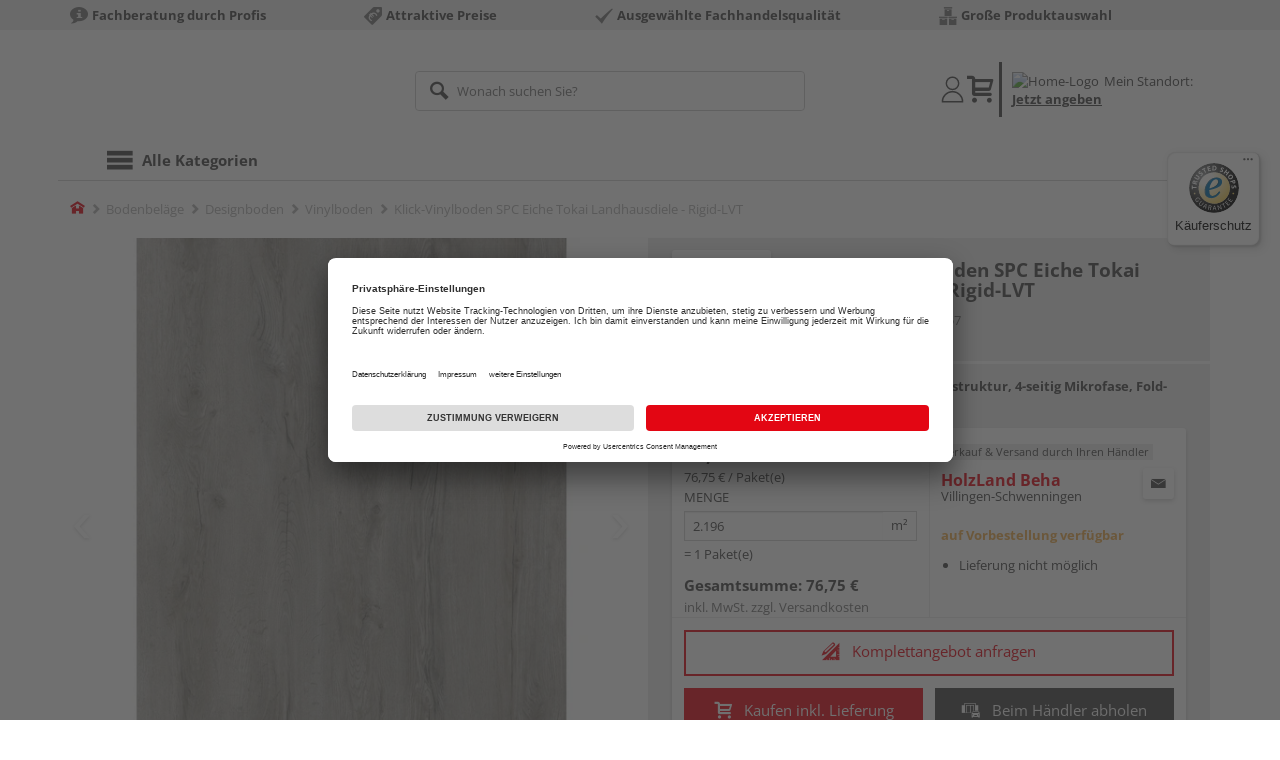

--- FILE ---
content_type: text/html;charset=UTF-8
request_url: https://shop.holzland-beha.de/p/klick-vinylboden-spc-eiche-tokai-landhausdiele-rigid-lvt/HL1496924/
body_size: 17229
content:
<!doctype html>
<html lang="de"
      class=""
       prefix="og: http://ogp.me/ns#">
<head>
  <script type="application/javascript">
  function hexToHSL(H) {
    // Convert hex to RGB first
    let r = 0, g = 0, b = 0;
    if (H.length === 4) {
      r = "0x" + H[1] + H[1];
      g = "0x" + H[2] + H[2];
      b = "0x" + H[3] + H[3];
    } else if (H.length === 7) {
      r = "0x" + H[1] + H[2];
      g = "0x" + H[3] + H[4];
      b = "0x" + H[5] + H[6];
    }
    // Then to HSL
    r /= 255;
    g /= 255;
    b /= 255;
    let cmin = Math.min(r, g, b),
        cmax = Math.max(r, g, b),
        delta = cmax - cmin,
        h = 0,
        s = 0,
        l = 0;

    if (delta === 0)
      h = 0;
    else if (cmax === r)
      h = ((g - b) / delta) % 6;
    else if (cmax === g)
      h = (b - r) / delta + 2;
    else
      h = (r - g) / delta + 4;

    h = Math.round(h * 60);

    if (h < 0)
      h += 360;

    l = (cmax + cmin) / 2;
    s = delta === 0 ? 0 : delta / (1 - Math.abs(2 * l - 1));
    s = +(s * 100).toFixed(1);
    l = +(l * 100).toFixed(1);

    return {
      h,
      s,
      l
    }
  }

  
  window.addEventListener('DOMContentLoaded', () => {
    document.querySelectorAll("[class*='merchant-secondary-color']").forEach(eleContainingSecondaryColor => {
      eleContainingSecondaryColor.classList.remove(
          "merchant-secondary-color",
          "merchant-secondary-color__background-color",
          "merchant-secondary-color__btn",
          "merchant-secondary-color__request-btn",
          "merchant-secondary-color__color",
          "merchant-secondary-color__border",
          "merchant-secondary-color__box-shadow",
          "merchant-secondary-color__header"
      );
    });
  });
  
  localStorage.setItem("merchantPrimaryColor", '');
  localStorage.setItem("merchantSecondaryColor", '');
</script><meta http-equiv="Content-type" content="text/html; charset=utf-8">
<meta name="viewport" content="width=device-width, initial-scale=1.0, maximum-scale=1.0, minimum-scale=1.0, user-scalable=0"/>
<meta name="theme-color" content="#fcfcfc">

<meta http-equiv="X-UA-Compatible" content="IE=edge,chrome=1">
<meta http-equiv="cleartype" content="on">
<meta name="csrf" content="769100e5-6d76-4d7c-bf67-847bee02d5af">
<meta name="csrf-header" content="X-CSRF-TOKEN">
<meta name="format-detection" content="telephone=no">
<meta name="description" content="Jetzt Klick-Vinylboden SPC Eiche Tokai Landhausdiele - Rigid-LVT 122 x 22,5 cm, 5,5 mm stark, Synchronprägestruktur, 4-seitig Mikrofase, Fold-Down kaufen und liefern lassen oder beim Händler abholen: große Auswahl, Top-Beratung, schnelle Lieferung.">
  <meta name="keywords" content="">
  <meta name="robots" content="nofollow, noindex">
  <link href="https://www.holzland.de/p/klick-vinylboden-spc-eiche-tokai-landhausdiele-rigid-lvt/HL1496924/" rel="canonical">
<meta property="og:title" content="Klick-Vinylboden SPC Eiche Tokai Landhausdiele - Rigid-LVT"/>
  <meta property="og:image" content="https://media.holzland.de/prd_product/image/79976_61914_HQ_Eiche_Tokai_01.jpg"/>
    <meta property="og:description" content="Jetzt Klick-Vinylboden SPC Eiche Tokai Landhausdiele - Rigid-LVT 122 x 22,5 cm, 5,5 mm stark, Synchronprägestruktur, 4-seitig Mikrofase, Fold-Down kaufen und liefern lassen oder beim Händler abholen: große Auswahl, Top-Beratung, schnelle Lieferung."/>
  <meta property="og:url" content="https://shop.holzland-beha.de/p/klick-vinylboden-spc-eiche-tokai-landhausdiele-rigid-lvt/HL1496924/?itemId=7001467657"/>
  <meta property="og:type" content="website"/>
<meta name="externalId" content="10147"/>

<title>Klick-Vinylboden SPC Eiche Tokai Landhausdiele - Rigid-LVT 122 x 22,5 cm, 5,5 mm stark, Synchronprägestruktur, 4-seitig Mikrofase, Fold-Down von HQ online kaufen | HolzLand</title>
  <link rel="preconnect" href="/7a83fe52410783aead5e28ee714f3575ff008ae9/assets/base/css/styles.css">
<link rel="preload" as="style" href="/7a83fe52410783aead5e28ee714f3575ff008ae9/assets/base/css/styles.css" type="text/css">
<link rel="stylesheet" href="/7a83fe52410783aead5e28ee714f3575ff008ae9/assets/base/css/styles.css" type="text/css">

<link rel="preconnect" href="/7a83fe52410783aead5e28ee714f3575ff008ae9/assets/base/css/vue-styles/vue-styles.css">
<link rel="preload" as="style" href="/7a83fe52410783aead5e28ee714f3575ff008ae9/assets/base/css/vue-styles/vue-styles.css" type="text/css">
<link rel="stylesheet" href="/7a83fe52410783aead5e28ee714f3575ff008ae9/assets/base/css/vue-styles/vue-styles.css" type="text/css">

<!-- <link rel="preconnect" href="/7a83fe52410783aead5e28ee714f3575ff008ae9/assets/base/css/vue-styles/vue-styles2.css">
<link rel="preload" as="style" href="/7a83fe52410783aead5e28ee714f3575ff008ae9/assets/base/css/vue-styles/vue-styles2.css" type="text/css">
<link rel="stylesheet" href="/7a83fe52410783aead5e28ee714f3575ff008ae9/assets/base/css/vue-styles/vue-styles2.css" type="text/css"> -->

<link rel="preconnect" href="/7a83fe52410783aead5e28ee714f3575ff008ae9/assets/base/fonts/novosales_iconsweb.woff">
<link rel="preload" as="font" href="/7a83fe52410783aead5e28ee714f3575ff008ae9/assets/base/fonts/novosales_iconsweb.woff" type="font/woff">
<!-- fallback. Merchant- nor Group-Favicon found or existing. Use Default-Favicon instead -->
        <link rel="shortcut icon" type="image/x-icon" href="/7a83fe52410783aead5e28ee714f3575ff008ae9/assets/base/images/favicon.ico?v=2">
        <link rel="icon" type="image/x-icon" href="/7a83fe52410783aead5e28ee714f3575ff008ae9/assets/base/images/favicon.ico?v=2">
      <!-- Get local Google-Fonts -->
<link rel='preload' href='/7a83fe52410783aead5e28ee714f3575ff008ae9/assets/base/fonts/google-fonts.css' as='style' type='text/css'>
<link rel='stylesheet' href='/7a83fe52410783aead5e28ee714f3575ff008ae9/assets/base/fonts/google-fonts.css' type='text/css'>

<link rel="preconnect" href="/7a83fe52410783aead5e28ee714f3575ff008ae9/assets/base/css/flatpickr.min.css" crossorigin>
<link rel="preload" as="style" href="/7a83fe52410783aead5e28ee714f3575ff008ae9/assets/base/css/flatpickr.min.css" type="text/css" crossorigin>
<link rel="stylesheet" href="/7a83fe52410783aead5e28ee714f3575ff008ae9/assets/base/css/flatpickr.min.css" type="text/css" crossorigin>
<script type="text/javascript">
    window.iShop = {
        config: {
            baseUrl: "https://shop.holzland-beha.de",
        }
    };
    sessionStorage.setItem('merchantUrlPrefix', '/');
</script>

<script>
    document.documentElement.className += ' js';

    if (typeof InstallTrigger !== 'undefined') {
        document.documentElement.className += ' firefox';
    }
</script>

<!--[if lte IE 10]>
<script type="text/javascript">
document.location.href = "/browser-error/";
</script>
<![endif]-->

<script type="text/javascript" charset="utf-8">
    _ishopevents_url = "/ishop-api/events/";
    _ishopevents = [];

    function teaser_click(link, event) {
        _ishopevents.push(event);
        return true;
    }

</script>

<script src="https://www.google.com/recaptcha/enterprise.js" async defer></script>

<script defer src="https://c.searchhub.io/FmTqU3TDV"></script>


<script>
      dataLayer = [];
      
      dataLayer.push({'haendlerId': '10147'});
      
      dataLayer.push({'haendlerName': 'Beha Holz- und Bauelemente GmbH & Co. KG'});
      
      dataLayer.push({'pageType': 'Artikeldetailseite'});
      
      dataLayer.push({'productCategory': 'Vinylboden'});
      
      dataLayer.push({'shopCountry': 'de'});
      dataLayer.push({'shopType': 'B2C-Händlershop'});
      
      dataLayer.push({'productId': 'HL1496924'});
      
      dataLayer.push({'productName': 'Vinylboden Rigid-LVT Breitdiele Eiche Tokai inkl. Trittschall 1220x225x5,5mm'});
      
      dataLayer.push({'itemId': '7001467657'});
      
      dataLayer.push({'availability': 'Lieferung in ca.  10-24 Werktagen (Mo.-Fr.)'});
      
      dataLayer.push({
        'ecommerce': {
          'detail': {
            'products': [{
              'name': 'Klick-Vinylboden SPC Eiche Tokai Landhausdiele - Rigid-LVT 122 x 22,5 cm, 5,5 mm stark, Synchronprägestruktur, 4-seitig Mikrofase, Fold-Down',
              'id': '7001467657',
              'price': '76.75',
              'brand': 'HQ',
              'category': 'Vinylboden'
            }]
          }
        }
      });
      </script>
  <!-- Google Tag Manager -->
  <script>(function (w, d, s, l, i) {
      w[l] = w[l] || [];
      w[l].push({
          'gtm.start':
              new Date().getTime(), event: 'gtm.js'
      });
      var f = d.getElementsByTagName(s)[0],
          j = d.createElement(s), dl = l != 'dataLayer' ? '&l=' + l : '';
      j.async = true;
      j.src =
          'https://www.googletagmanager.com/gtm.js?id=' + i + dl;
      f.parentNode.insertBefore(j, f);
  })(window, document, 'script', 'dataLayer', 'GTM-T5VLBQZ');</script>
  <!-- End Google Tag Manager -->
<link rel="preload" href="https://media.holzland.de/prd_product/image/HQ_Logo_Rot_RGB.png" as="image"/>
<link rel="preload" href="https://media.holzland.de/prd_product/image/79976_61914_HQ_Eiche_Tokai_01.jpg" as="image"/>
  </head>
<body class="default-layout page-detail-view">
<!-- Google Tag Manager (noscript) -->
  <noscript>
    <iframe src="https://www.googletagmanager.com/ns.html?id=GTM-T5VLBQZ"
            height="0" width="0" style="display:none;visibility:hidden"></iframe>
  </noscript>
  <!-- End Google Tag Manager (noscript) -->
<div class="modal fade" id="the-modal"></div>
<div id="page">
  <div class="sticky" id="page-sticky">
    <div class="usp hidden-xs hidden-sm">
    <div class="container">
      <ul>
        <li>
  <span class="nm-icon nm-icon-setup-consulting"></span>
  <strong>Fachberatung durch Profis</strong>
  </li>

<li>
  <span class="nm-icon nm-icon-attraktive-preise"></span>
  <strong>Attraktive Preise</strong>
  </li>

<li>
  <span class="nm-icon nm-icon-checkmark_02"></span>
  <strong>Ausgewählte Fachhandelsqualität</strong>
  </li>

<li>
  <span class="nm-icon nm-icon-grosse-produktauswahl"></span>
  <strong>Große Produktauswahl</strong>
  </li>

</ul>
    </div>
  </div>
<div class="container header__wrapper">
    <header-hlz base-url="https://shop.holzland-beha.de/"/>
</div>

<div class="nav-main-wrapper">
  <div class="container">
    <nav class="row">
      <div class="navigation-vue-wrapper">
        <navigation
                navigation-url="/navigation-main/"
                icon-title="Alle Kategorien"
                to-overview-prefix="Zur Übersicht "
                in-merchant-shop="true"
        ></navigation>
        <div class="navigation hidden">
          <ul>
  </ul></div>
      </div>
    </nav>
  </div>
</div>
<div class="hidden-md hidden-lg mobile-search">
  <div class="collapse collapse-wrapper"></div>
</div>

</div>
  <div class="breadcrumb-wrapper breadcrumb-container--sticky">
    <div class="container breadcrumb-container">
      <ol aria-label="Breadcrumb" class="breadcrumb" xmlns:v="http://rdf.data-vocabulary.org/#">
        <li class="home">
                <a
                        href="/"
                        class="eClick hidden-xs"
                        data-value="Breadcrumb"
                        data-action="Breadcrumb_klick"
                        rel="v:url"
                        property="v:title"
                ><span class="nm-icon nm-icon-home color-brand"></span><span class="sr-only">Home</span></a>
                <a
                        href="/vinylboden/"
                        class="eClick visible-xs-block"
                        data-value="Breadcrumb"
                        data-action="Breadcrumb_klick"
                        rel="v:url"
                        property="v:title"
                ><span class="nm-icon nm-icon-arrow-left visible-xs-block"></span></a>
              </li>
            <li>
                <a
                        href="/bodenbelaege/"
                        class="eClick"
                        data-value="Breadcrumb"
                        data-action="Breadcrumb_klick"
                        rel="v:url"
                        property="v:title"
                >Bodenbeläge</a>
              </li>
            <li>
                <a
                        href="/designboden/"
                        class="eClick"
                        data-value="Breadcrumb"
                        data-action="Breadcrumb_klick"
                        rel="v:url"
                        property="v:title"
                >Designboden</a>
              </li>
            <li>
                <a
                        href="/vinylboden/"
                        class="eClick"
                        data-value="Breadcrumb"
                        data-action="Breadcrumb_klick"
                        rel="v:url"
                        property="v:title"
                >Vinylboden</a>
              </li>
            <li class="active categoryPage">
                <span property="v:title">Klick-Vinylboden SPC Eiche Tokai Landhausdiele - Rigid-LVT</span>
                  </li>
            </ol>
      <div class="visible-xs visible-sm breadcrumb__filter" id="filter-list-btn-container">
        <button type="button" class="btn filter-btn breadcrumb--filter-list-btn" data-toggle="offcanvas" id="filter-list-btn">
          <i class="nm-icon nm-icon-sliders breadcrumb__icon"></i>
          <span id="active-filters-counter"></span>
        </button>
      </div>
    </div>
  </div>
<div class="js_main-content-wrapper distance-content">
    <div class="container">
      <div class="detail-view">
  <article class="prd-overview">
    <div class="prd-overview__panel prd-overview__header">
  <div class="prd-head">
    <a
                  href="https://shop.holzland-beha.de/search/?q=HQ&qc=&ms=true"
                  title="alle HQ-Produkte"
                  class="prd-head__logo"
          >
            <img
                    src="https://media.holzland.de/prd_product/image/HQ_Logo_Rot_RGB.png"
                    width="75"
                    height="75"
                    alt="HQ"
                    class="prd-head__image"
            /></a>
        <div class="prd-head__content">
      <h1 class="h3 headline" itemprop="name">
        HQ Klick-Vinylboden SPC Eiche Tokai Landhausdiele - Rigid-LVT</h1>
      <p class="article-number text--small color-gray-light">
        Artikelnummer:&nbsp;<span>7001467657</span>
      </p>
    </div>
  </div>
</div><div class="prd-overview__panel prd-viewer prd-overview__gallery">
  <div class="js_gallery-overlay-wrapper">
    <div class="image-viewer-wrapper">
      <div class="image-viewer swiper-container">
        <div class="swiper-wrapper">
          <div class="swiper-slide">
              <div class="img-wrapper">
                  <picture>
                  <source srcset="https://media.holzland.de/prd_product/image/79976_61914_HQ_Eiche_Tokai_01.webp" type="image/webp"/><img
                          onerror="this.onerror=null;this.src='/7a83fe52410783aead5e28ee714f3575ff008ae9/assets/base/../novosales/images/fallback/prd_product/fallback_image.png';"
                          data-zoom-image="https://media.holzland.de/zoom/image/79976_61914_HQ_Eiche_Tokai_01.jpg"
                    
                          src="https://media.holzland.de/prd_product/image/79976_61914_HQ_Eiche_Tokai_01.jpg"
                          data-origin-src="https://media.holzland.de/prd_product/image/79976_61914_HQ_Eiche_Tokai_01.jpg"
                          alt="Klick-Vinylboden SPC Eiche Tokai Landhausdiele - Rigid-LVT"
                          class="swiper-lazy"
                          
                          width="296"
                          height="296"
                  />
                </picture>
              </div>
                <div class="swiper-lazy-preloader"></div>
              <img
                      class="ratio"
                      src="/7a83fe52410783aead5e28ee714f3575ff008ae9/assets/base/images/transparent.gif"
                      alt=""
              />
              <div class="image-viewer__actions">
                <button class="btn btn-primary btn-zoom js_btn-zoom"
                        tabindex="-1">
                  <span class="zoom-in">
                    <span class="glyphicon glyphicon-zoom-in"></span>
                      vergrößern
                  </span>
                  <span class="zoom-out">
                    <span class="glyphicon glyphicon-zoom-out"></span>
                      verkleinern
                  </span>
                </button>
                </div>
            </div>
          </div>
        <div id="adsPrimarySwiperControlLeft"
             class="left carousel-control">
          <span class="nm-icon nm-icon-arrow-left"></span>
        </div>
        <div id="adsPrimarySwiperControlRight"
             class="right carousel-control">
          <span class="nm-icon nm-icon-arrow-right"></span>
        </div>
      </div>
      <div id="adsSecondarySwiperWrapper"
           class="image-viewer-thumbs swiper-container"
           tabindex="0">
          <div class="swiper-wrapper">
          <div class="swiper-slide swiper-slide-secondary active">
              <img
                      onerror="this.onerror=null;this.src='/7a83fe52410783aead5e28ee714f3575ff008ae9/assets/base/../novosales/images/fallback/prd_product/fallback_image.png';"
                      data-src="https://media.holzland.de/prd_thumb/image/79976_61914_HQ_Eiche_Tokai_01.jpg"
                      alt=""
                      class="swiper-lazy"
                      
                      width="94"
                      height="94"
              />
              <div class="swiper-lazy-preloader"></div>
            </div>
          </div>
        <div class="left carousel-control">
          <span class="nm-icon nm-icon-arrow-left"></span>
        </div>
        <div class="right carousel-control">
          <span class="nm-icon nm-icon-arrow-right"></span>
        </div>
      </div>
      </div>
  </div>
</div><section id="gallery-overlay" class="modal" tabindex="-1" role="presentation">
  <div class="modal-dialog container">
    <div class="modal-content">
      <div class="modal-header">
        <button type="button" class="close" data-dismiss="modal" aria-label="Close" tabindex="0">
          <span aria-hidden="true" class="nm-icon nm-icon-cross"></span>
        </button>
        <h4 class="modal-title">
          <span>HQ</span>
          Klick-Vinylboden SPC Eiche Tokai Landhausdiele - Rigid-LVT</h4>
      </div>
      <div class="modal-body"></div>
    </div>
  </div>
</section><div class="prd-overview__panel prd-overview__pricing">
  <div class="prd-content">
  <div id="defaultDimensions">
  <div class="prd-content__details">
  <p class="prd-details text--small">122 x 22,5 cm, 5,5 mm stark, Synchronprägestruktur, 4-seitig Mikrofase, Fold-Down</p>
  </div></div><div class="prd-add-panel">
  <div class="prd-add-panel__content">
    <div class="prd-costs">
  <form
          id="item-price-form"
          method="post"
          novalidate
          data-item-id="7001467657"
          data-product-id="HL1496924"
          data-category-id="488175009"
          data-zr="10147"
          data-packaging-unit="false"
          data-price-unit="true"
  >
    <div class="price-info">
      <div class="price-old">
      </div>

      <div class="price">
      <strong>34,95 €</strong>
          <span>&nbsp;</span>
          <span class="unit">/&nbsp;m²</span>
        </div>
      <div class="delivery-price-with-unit">
          76,75 €
          / Paket(e)</div>
      <div class="form-group">
        <label>Menge</label>
        <div class="input-group input-group-sm">
          <input
                  name="amount"
                  value="2.196"
                  class="form-control amount"
                  autocomplete="off"
                  type="number"
                  min="2.196"
                  step="2.196"
                  role="textbox"
                  aria-label="Menge"
                  data-track-id="addToBasketQuantity"
          />
          <div class="amount-unit input-group-addon">m²</div>
          </div>
      </div>
      <div class="delivery-explanation">= 1 Paket(e)</div>
      <div class="sum-wrapper">
        <div class="sum-price-wrapper">
          <strong>Gesamtsumme: </strong>
          <div class="sum-price">
            <div class="sum-without-graduation sum-without-graduation__js sum-without-graduation__hidden">
              statt <s><span class="sum-without-graduation-value__js"></span></s>
            </div>
            <strong><span class="sum">
                    76,75 €</span></strong>
          </div>
        </div>
        <span class="sum-info">inkl. MwSt. zzgl. <a href="/haendler-info/?tab=versand#tabs">Versandkosten</a></span>
  </div>
    </div>
  </form>
</div><div class="prd-merchant">
  <div class="prd-badge">
  <h2 class="font-normal no-marge content">Verkauf &amp; Versand durch Ihren Händler</h2>
</div><div class="prd-pickup__merchant">
  <div class="contact-c">
      <a
              class="contact"
              data-toggle="modal"
              data-target="#contact-form-overlay"
              data-merchant="10147"
              tabindex="0"
              onkeydown="window.clickOnEnter()"
      ><span class="nm-icon nm-icon-envelope"></span></a>
    </div>
  <h3 class="address">
    <a class="merchant-info-link name" href="/haendler-info/" data-id="10147">
      HolzLand Beha</a>
    <span class="city">Villingen-Schwenningen</span></h3>
</div><div class="prd-delivery">
  <div class="status-availability on-order">auf Vorbestellung verfügbar</div>
    <ul>
    <li class="availability-text">
              <span class="availability-text-inner">Lieferung nicht möglich</span>
            </li>
          </ul>
</div></div></div>
  <div class="prd-add-panel__footer">
  <a
        class="prd-planning-request btn btn-secondary btn-lg merchant-secondary-color__request-btn ga__CTALink"
        data-toggle="modal"
        data-target="#contact-form-overlay"
        data-merchant="10147"
        data-name="HolzLand Beha"
        data-planning-request="true"
        data-assembly-request="true"
        tabindex="0"
        onkeydown="window.clickOnEnter()"
>
  <span class="nm-icon nm-icon-planning-service"></span>
  Komplettangebot anfragen</a><button
            class="btn-buy btn btn-primary btn-lg js_add-to-cart merchant-secondary-color__btn "
            type="button"
            data-cart="delivery"
            data-added-label="HINZUGEFÜGT"
            data-base-url="/"
            tabindex="0"
            data-tracking='{
                    "trackingData": [
                      {
                        "event": "addToCart",
                        "ecommerce": {
                          "currencyCode": "EUR",
                          "add": {
                            "products": [
                              {
                                "name": "Klick-Vinylboden SPC Eiche Tokai Landhausdiele - Rigid-LVT 122 x 22,5 cm, 5,5 mm stark, Synchronprägestruktur, 4-seitig Mikrofase, Fold-Down",
                                "id": "7001467657",
                                "price": "76.75",
                                "brand": "HQ",
                                "category": "Vinylboden",
                                "quantity": 1
                              }
                            ]
                          }
                        }
                      },
                      {
                        "event": "ecomHaendler",
                        "haendlerId": "10147",
                        "ecom": {
                          "ecommerce": {
                            "currencyCode": "EUR",
                            "add" : {
                              "products": [
                                {
                                  "name": "Klick-Vinylboden SPC Eiche Tokai Landhausdiele - Rigid-LVT 122 x 22,5 cm, 5,5 mm stark, Synchronprägestruktur, 4-seitig Mikrofase, Fold-Down",
                                  "id": "7001467657",
                                  "price": "76.75",
                                  "brand": "HQ",
                                  "category": "Vinylboden",
                                  "quantity": 1
                                }
                              ]
                            }
                          }
                        }
                      }
                    ]
                  }'
            data-track-id="addToCartPDP"
            data-product-id="HL1496924"
    >
      <span class="nm-icon nm-icon-shopping-cart"></span>
      Kaufen inkl. Lieferung</button>
  <button
              class="btn btn-default btn-lg btn-block js_add-to-cart"
              type="button"
              data-cart="pickup"
              data-added-label="HINZUGEFÜGT"
              data-base-url="/"
              tabindex="0"
              data-track-id="addToCartPDP"
              data-product-id="HL1496924"
      >
        <span class="nm-icon nm-icon-car"></span>
        Beim Händler abholen</button>
    <div class="prd-service-mobile">
    <div class="merchant-service"
       tabindex="0"
       data-toggle="tooltip"
       data-container="body"
       data-placement="auto"
       data-original-title="<ul>
              <li>Anhänger-Verleih</li>
              <li>Feuchtemessgerät</li>
              <li>Aufmaßservice</li>
              <li>Einlagerungsservice</li>
              <li>Planungsservice</li>
              <li>Maschinen-Verleih</li>
              <li>Handwerker-Vermittlung</li>
              </ul>
           ">
    <span class="nm-icon nm-icon-setup-service"></span>
    Service-Leistungen
    </div>
</div>
</div></div><div class="prd-overview__footer">
  <div class="merchant-service"
       tabindex="0"
       data-toggle="tooltip"
       data-container="body"
       data-placement="auto"
       data-original-title="<ul>
              <li>Anhänger-Verleih</li>
              <li>Feuchtemessgerät</li>
              <li>Aufmaßservice</li>
              <li>Einlagerungsservice</li>
              <li>Planungsservice</li>
              <li>Maschinen-Verleih</li>
              <li>Handwerker-Vermittlung</li>
              </ul>
           ">
    <span class="nm-icon nm-icon-setup-service"></span>
    Service-Leistungen
    </div>
</div></div>
</div></article>
<section
        class="modal fade cutting-service-info-modal"
        id="cutting-service-info-modal"
        tabindex="-1"
        role="dialog"
        aria-labelledby="cutting-service-info-modal-title"
>
  <div class="modal-dialog modal-lg" role="document">
    <div class="modal-content">
      <div class="modal-header merchant-secondary-color__color merchant-secondary-color__background-color">
        <button type="button" class="close" data-dismiss="modal" aria-label="Close" tabindex="0">
          <span aria-hidden="true" class="nm-icon nm-icon-cross merchant-secondary-color__color"></span>
        </button>
        <div id="cutting-service-info-modal-title" class="modal-title h1">
          Bestellen Sie Ihren Artikel direkt im Zuschnitt</div>
      </div>
      <div class="modal-body">
        </div>
    </div>
  </div>
</section><section class="ads-anchors | margin-top-32px">
  <div id="open-ads-features"
         class="ads-anchors__element"
         data-target="link-target-prd-features"
    >
      <a
              href="#link-target-prd-features"
              class="ads-anchors__text"
              onkeydown="window.clickOnEnter()"
              onclick="window.focusNextAfter('#link-target-prd-features')"
      >Merkmale</a><span class="ads-anchors__icon | icon nm-icon nm-icon-arrow-down"></span>
    </div>
  <div class="ads-anchors__element | js--smooth-anchor" data-target="ads-room-planning">
      <a
              href="#ads-room-planning"
              class="ads-anchors__text"
              onkeydown="window.clickOnEnter()"
              onclick="window.focusNextAfter('#ads-room-planning')"
      >Raumplaner</a><span class="ads-anchors__icon | icon nm-icon nm-icon-arrow-down"></span>
    </div>
  <div class="ads-anchors__element | js--smooth-anchor" data-target="accessories" id="open-ads-accessories">
      <a
              href="#accessories-mark"
              class="ads-anchors__text"
              onkeydown="window.clickOnEnter()"
              onclick="window.focusNextAfter('#accessories-mark')"
      >Zubehör</a><span class="ads-anchors__icon | icon nm-icon nm-icon-arrow-down"></span>
    </div>
  </section><section
          id="link-target-prd-features"
          class="marge-bottom prd-features"
          style=""
  >
    <div id="ads_feature_tag_id">
      <div class="subhead">Merkmale</div>
      <dl class="prd-features__feature-list js-prd-features__feature-list  js--expand-features">
        <div class="prd-features__feature">
            <dt class="prd-features__feature-text">Herstellerinfo</dt>
            <dd class="prd-features__feature-text">
              HolzLand GmbH
                &nbsp
                <span
                        class="prd-features__feature-text__link ga__prd-features__feature-info-icon"
                        title=""
                        data-toggle="modal"
                        data-target="#feat-add-info-0"
                        data-item-feature-name ="Herstellerinfo"
                        data-item-feature-value ="HolzLand GmbH"
                        data-item-id="7001467657"
                        data-item-name="Klick-Vinylboden SPC Eiche Tokai Landhausdiele - Rigid-LVT"
                        tabindex="-1"
                        onkeydown="window.clickOnEnter()"
                >
                  <span class="nm-icon nm-icon-tip"></span>
                </span>
              </dd>
          </div>
          <div class="prd-features__feature">
            <dt class="prd-features__feature-text">Länge</dt>
            <dd class="prd-features__feature-text">
              1220 mm</dd>
          </div>
          <div class="prd-features__feature">
            <dt class="prd-features__feature-text">Klickverbindung</dt>
            <dd class="prd-features__feature-text">
              ja</dd>
          </div>
          <div class="prd-features__feature">
            <dt class="prd-features__feature-text">Breite</dt>
            <dd class="prd-features__feature-text">
              225 mm</dd>
          </div>
          <div class="prd-features__feature">
            <dt class="prd-features__feature-text">Oberflächenstruktur</dt>
            <dd class="prd-features__feature-text">
              Synchronprägestruktur</dd>
          </div>
          <div class="prd-features__feature">
            <dt class="prd-features__feature-text">Stärke</dt>
            <dd class="prd-features__feature-text">
              5.5 mm</dd>
          </div>
          <div class="prd-features__feature">
            <dt class="prd-features__feature-text">PVC frei</dt>
            <dd class="prd-features__feature-text">
              nein</dd>
          </div>
          <div class="prd-features__feature">
            <dt class="prd-features__feature-text">Trägermaterial</dt>
            <dd class="prd-features__feature-text">
              SPC (Solid Polymer Core)
                &nbsp
                <span
                        class="prd-features__feature-text__link ga__prd-features__feature-info-icon"
                        title=""
                        data-toggle="modal"
                        data-target="#feat-add-info-7"
                        data-item-feature-name ="Trägermaterial"
                        data-item-feature-value ="SPC (Solid Polymer Core)"
                        data-item-id="7001467657"
                        data-item-name="Klick-Vinylboden SPC Eiche Tokai Landhausdiele - Rigid-LVT"
                        tabindex="-1"
                        onkeydown="window.clickOnEnter()"
                >
                  <span class="nm-icon nm-icon-tip"></span>
                </span>
              </dd>
          </div>
          <div class="prd-features__feature">
            <dt class="prd-features__feature-text">Verlegesystem</dt>
            <dd class="prd-features__feature-text">
              Fold-Down</dd>
          </div>
          <div class="prd-features__feature">
            <dt class="prd-features__feature-text">Verlegesystem (Herstellerbezeichnung)</dt>
            <dd class="prd-features__feature-text">
              Vällinge G2 längsseitig, I4F Droplock kopfseitig</dd>
          </div>
          <div class="prd-features__feature">
            <dt class="prd-features__feature-text">Marke</dt>
            <dd class="prd-features__feature-text">
              HQ</dd>
          </div>
          <div class="prd-features__feature">
            <dt class="prd-features__feature-text">Dekorbezeichnung</dt>
            <dd class="prd-features__feature-text">
              Eiche Tokai</dd>
          </div>
          <div class="prd-features__feature">
            <dt class="prd-features__feature-text">Holzart / Dekor</dt>
            <dd class="prd-features__feature-text">
              Eiche
                &nbsp
                <span
                        class="prd-features__feature-text__link ga__prd-features__feature-info-icon"
                        title=""
                        data-toggle="modal"
                        data-target="#feat-add-info-12"
                        data-item-feature-name ="Holzart / Dekor"
                        data-item-feature-value ="Eiche"
                        data-item-id="7001467657"
                        data-item-name="Klick-Vinylboden SPC Eiche Tokai Landhausdiele - Rigid-LVT"
                        tabindex="-1"
                        onkeydown="window.clickOnEnter()"
                >
                  <span class="nm-icon nm-icon-tip"></span>
                </span>
              </dd>
          </div>
          <div class="prd-features__feature">
            <dt class="prd-features__feature-text">Aufbau</dt>
            <dd class="prd-features__feature-text">
              mehrschichtig
                &nbsp
                <span
                        class="prd-features__feature-text__link ga__prd-features__feature-info-icon"
                        title=""
                        data-toggle="modal"
                        data-target="#feat-add-info-13"
                        data-item-feature-name ="Aufbau"
                        data-item-feature-value ="mehrschichtig"
                        data-item-id="7001467657"
                        data-item-name="Klick-Vinylboden SPC Eiche Tokai Landhausdiele - Rigid-LVT"
                        tabindex="-1"
                        onkeydown="window.clickOnEnter()"
                >
                  <span class="nm-icon nm-icon-tip"></span>
                </span>
              </dd>
          </div>
          <div class="prd-features__feature">
            <dt class="prd-features__feature-text">Dielenoptik</dt>
            <dd class="prd-features__feature-text">
              Landhausdiele
                &nbsp
                <span
                        class="prd-features__feature-text__link ga__prd-features__feature-info-icon"
                        title=""
                        data-toggle="modal"
                        data-target="#feat-add-info-14"
                        data-item-feature-name ="Dielenoptik"
                        data-item-feature-value ="Landhausdiele"
                        data-item-id="7001467657"
                        data-item-name="Klick-Vinylboden SPC Eiche Tokai Landhausdiele - Rigid-LVT"
                        tabindex="-1"
                        onkeydown="window.clickOnEnter()"
                >
                  <span class="nm-icon nm-icon-tip"></span>
                </span>
              </dd>
          </div>
          <div class="prd-features__feature">
            <dt class="prd-features__feature-text">Sortierung</dt>
            <dd class="prd-features__feature-text">
              lebhaft
                &nbsp
                <span
                        class="prd-features__feature-text__link ga__prd-features__feature-info-icon"
                        title=""
                        data-toggle="modal"
                        data-target="#feat-add-info-15"
                        data-item-feature-name ="Sortierung"
                        data-item-feature-value ="lebhaft"
                        data-item-id="7001467657"
                        data-item-name="Klick-Vinylboden SPC Eiche Tokai Landhausdiele - Rigid-LVT"
                        tabindex="-1"
                        onkeydown="window.clickOnEnter()"
                >
                  <span class="nm-icon nm-icon-tip"></span>
                </span>
              </dd>
          </div>
          <div class="prd-features__feature">
            <dt class="prd-features__feature-text">Stärke Nutzschicht</dt>
            <dd class="prd-features__feature-text">
              0.55 mm</dd>
          </div>
          <div class="prd-features__feature">
            <dt class="prd-features__feature-text">Verlegeart</dt>
            <dd class="prd-features__feature-text">
              schwimmend
                &nbsp
                <span
                        class="prd-features__feature-text__link ga__prd-features__feature-info-icon"
                        title=""
                        data-toggle="modal"
                        data-target="#feat-add-info-17"
                        data-item-feature-name ="Verlegeart"
                        data-item-feature-value ="schwimmend"
                        data-item-id="7001467657"
                        data-item-name="Klick-Vinylboden SPC Eiche Tokai Landhausdiele - Rigid-LVT"
                        tabindex="-1"
                        onkeydown="window.clickOnEnter()"
                >
                  <span class="nm-icon nm-icon-tip"></span>
                </span>
              </dd>
          </div>
          <div class="prd-features__feature">
            <dt class="prd-features__feature-text">Kantenausbildung</dt>
            <dd class="prd-features__feature-text">
              Mikrofase
                &nbsp
                <span
                        class="prd-features__feature-text__link ga__prd-features__feature-info-icon"
                        title=""
                        data-toggle="modal"
                        data-target="#feat-add-info-18"
                        data-item-feature-name ="Kantenausbildung"
                        data-item-feature-value ="Mikrofase"
                        data-item-id="7001467657"
                        data-item-name="Klick-Vinylboden SPC Eiche Tokai Landhausdiele - Rigid-LVT"
                        tabindex="-1"
                        onkeydown="window.clickOnEnter()"
                >
                  <span class="nm-icon nm-icon-tip"></span>
                </span>
              </dd>
          </div>
          <div class="prd-features__feature">
            <dt class="prd-features__feature-text">Fasenart</dt>
            <dd class="prd-features__feature-text">
              4-seitig
                &nbsp
                <span
                        class="prd-features__feature-text__link ga__prd-features__feature-info-icon"
                        title=""
                        data-toggle="modal"
                        data-target="#feat-add-info-19"
                        data-item-feature-name ="Fasenart"
                        data-item-feature-value ="4-seitig"
                        data-item-id="7001467657"
                        data-item-name="Klick-Vinylboden SPC Eiche Tokai Landhausdiele - Rigid-LVT"
                        tabindex="-1"
                        onkeydown="window.clickOnEnter()"
                >
                  <span class="nm-icon nm-icon-tip"></span>
                </span>
              </dd>
          </div>
          <div class="prd-features__feature">
            <dt class="prd-features__feature-text">Integrierter Trittschall</dt>
            <dd class="prd-features__feature-text">
              ja</dd>
          </div>
          <div class="prd-features__feature">
            <dt class="prd-features__feature-text">geeignet Fußbodenheizung Warmwasser</dt>
            <dd class="prd-features__feature-text">
              ja</dd>
          </div>
          <div class="prd-features__feature">
            <dt class="prd-features__feature-text">Antistatik</dt>
            <dd class="prd-features__feature-text">
              nein</dd>
          </div>
          <div class="prd-features__feature">
            <dt class="prd-features__feature-text">Nutzungsklasse privat</dt>
            <dd class="prd-features__feature-text">
              23
                &nbsp
                <span
                        class="prd-features__feature-text__link ga__prd-features__feature-info-icon"
                        title=""
                        data-toggle="modal"
                        data-target="#feat-add-info-23"
                        data-item-feature-name ="Nutzungsklasse privat"
                        data-item-feature-value ="23"
                        data-item-id="7001467657"
                        data-item-name="Klick-Vinylboden SPC Eiche Tokai Landhausdiele - Rigid-LVT"
                        tabindex="-1"
                        onkeydown="window.clickOnEnter()"
                >
                  <span class="nm-icon nm-icon-tip"></span>
                </span>
              </dd>
          </div>
          <div class="prd-features__feature">
            <dt class="prd-features__feature-text">Nutzungsklasse gewerblich</dt>
            <dd class="prd-features__feature-text">
              33
                &nbsp
                <span
                        class="prd-features__feature-text__link ga__prd-features__feature-info-icon"
                        title=""
                        data-toggle="modal"
                        data-target="#feat-add-info-24"
                        data-item-feature-name ="Nutzungsklasse gewerblich"
                        data-item-feature-value ="33"
                        data-item-id="7001467657"
                        data-item-name="Klick-Vinylboden SPC Eiche Tokai Landhausdiele - Rigid-LVT"
                        tabindex="-1"
                        onkeydown="window.clickOnEnter()"
                >
                  <span class="nm-icon nm-icon-tip"></span>
                </span>
              </dd>
          </div>
          <div class="prd-features__feature">
            <dt class="prd-features__feature-text">Farbe</dt>
            <dd class="prd-features__feature-text">
              grau</dd>
          </div>
          <div class="prd-features__feature">
            <dt class="prd-features__feature-text">Farbton</dt>
            <dd class="prd-features__feature-text">
              mittel
                &nbsp
                <span
                        class="prd-features__feature-text__link ga__prd-features__feature-info-icon"
                        title=""
                        data-toggle="modal"
                        data-target="#feat-add-info-26"
                        data-item-feature-name ="Farbton"
                        data-item-feature-value ="mittel"
                        data-item-id="7001467657"
                        data-item-name="Klick-Vinylboden SPC Eiche Tokai Landhausdiele - Rigid-LVT"
                        tabindex="-1"
                        onkeydown="window.clickOnEnter()"
                >
                  <span class="nm-icon nm-icon-tip"></span>
                </span>
              </dd>
          </div>
          <div class="prd-features__feature prd-features__feature--odd"></div>
          </dl>
      <div class="prd-features__expand-btn js--expand-for-more-info js--features-expand-btn"
             data-parent-target=".js--expand-features"
             data-parent-scroll-into="ads_feature_tag_id"
             tabindex="0"
             onkeydown="window.clickOnEnter()"
        >
          <div class="arrow-link">
            <span class="icon nm-icon nm-icon-arrow-down"></span>
            <span data-open="weniger" data-reduced="mehr" class="content">mehr anzeigen</span>
          </div>
        </div>
      </div>
    <div class="prd-features__side-panel">
        <div class="head">
          <div class="subhead">Datenblätter</div>
          <ul class="prd-features__files">
            <li>
                <a
                        href="https://media.holzland.de/docs/79976_RuP_Pflegeanleitungen_HQ_Vinyl.pdf"
                        target="_blank"
                        class="prd-features__file-link"
                >
                  <span class="glyphicon glyphicon-save-file prd-features__icon"></span>
                  <span class="prd-features__text">Bedienungs- / Pflegeanleitung</span>
                </a>
              </li>
            <li>
                <a
                        href="https://media.holzland.de/docs/79976_Verlegeanleitung_HQ_Vinylboden_Rigid_LVT_Breitdiele.pdf"
                        target="_blank"
                        class="prd-features__file-link"
                >
                  <span class="glyphicon glyphicon-save-file prd-features__icon"></span>
                  <span class="prd-features__text">Montage- / Verlegeanleitung</span>
                </a>
              </li>
            <li>
                <a
                        href="https://media.holzland.de/docs/79976_TechnischesDatenblatt_HQ_Rigid_LVT_LangBreitdieleFliese.pdf"
                        target="_blank"
                        class="prd-features__file-link"
                >
                  <span class="glyphicon glyphicon-save-file prd-features__icon"></span>
                  <span class="prd-features__text">technische Datenblätter</span>
                </a>
              </li>
            </ul>
        </div>
        </div>
    </section>
  <section
              class="modal fade"
              id="feat-add-info-0"
              tabindex="-1"
              role="dialog"
              aria-labelledby="feat-add-info-0-title"
      >
        <div class="modal-dialog" role="document">
          <div class="modal-content prd-features__modal__margin-50">
            <div class="modal-header">
              <button
                      type="button"
                      class="close"
                      data-dismiss="modal"
                      aria-label="Close"
                      tabindex="0"
              >
                <span aria-hidden="true" class="nm-icon nm-icon-cross"></span>
              </button>
              <div id="feat-add-info-0-title" class="modal-title h1">Herstellerinfo: HolzLand GmbH</div>
            </div>
            <div class="modal-body">
              <p><p><strong>HolzLand GmbH</strong></p><p>Deutsche Straße 5</p><p>44339  Dortmund</p><p>Deutschland</p><p>&nbsp;</p><p><strong>Website:</strong></p><p>www.hq-home.de</p></p>
                </div>
          </div>
        </div>
      </section>
    <section
              class="modal fade"
              id="feat-add-info-7"
              tabindex="-1"
              role="dialog"
              aria-labelledby="feat-add-info-7-title"
      >
        <div class="modal-dialog" role="document">
          <div class="modal-content prd-features__modal__margin-50">
            <div class="modal-header">
              <button
                      type="button"
                      class="close"
                      data-dismiss="modal"
                      aria-label="Close"
                      tabindex="0"
              >
                <span aria-hidden="true" class="nm-icon nm-icon-cross"></span>
              </button>
              <div id="feat-add-info-7-title" class="modal-title h1">Trägermaterial: SPC (Solid Polymer Core)</div>
            </div>
            <div class="modal-body">
              <p><p>SPC steht f&uuml;r Stone-Powder-Composite. Diese neuartige Tr&auml;gervariante ist auch als Rigid-Tr&auml;ger bekannt (rigid = "starr"). Die spezielle Zusammensetzung mit mineralischen Anteilen macht massive Vinyl- und Designb&ouml;den weniger empfindlich gegen Temperatureinfl&uuml;sse und behebt damit eine klassische Schwachstelle von Design- und Vinylb&ouml;den aus Vollmaterial. Gleichzeitig ist die Verlegung einfacher und komfortabler. Ein SPC-Tr&auml;ger erlaubt eine geringe Aufbauh&ouml;he von wenigen Millimetern. Er ist unempfindlich gegen Feuchtigkeit, sodass Rigid-B&ouml;den perfekt in Feuchtr&auml;umen verwendet werden k&ouml;nnen.</p></p>
                </div>
          </div>
        </div>
      </section>
    <section
              class="modal fade"
              id="feat-add-info-12"
              tabindex="-1"
              role="dialog"
              aria-labelledby="feat-add-info-12-title"
      >
        <div class="modal-dialog" role="document">
          <div class="modal-content prd-features__modal__margin-50">
            <div class="modal-header">
              <button
                      type="button"
                      class="close"
                      data-dismiss="modal"
                      aria-label="Close"
                      tabindex="0"
              >
                <span aria-hidden="true" class="nm-icon nm-icon-cross"></span>
              </button>
              <div id="feat-add-info-12-title" class="modal-title h1">Holzart / Dekor: Eiche</div>
            </div>
            <div class="modal-body">
              <p><p class="MsoNormal">Zweifelsohne die &bdquo;K&ouml;nigin&ldquo; unter den Parkettholzarten. Egal, ob als Echtholzboden oder als Dekorvariante - keine Bodenoptik ist ann&auml;hernd so beliebt wie die Eiche! Bei Parkett wird die Eiche gesch&auml;tzt f&uuml;r ihre H&auml;rte und ihren Facettenreichtum. Die spezielle Holzstruktur der Eiche erlaubt viele Bearbeitungen und Varianten, von heller Eiche gekalkt bis zur herb-markanten R&auml;uchereiche. Auch die Ruhe der Oberfl&auml;che reicht von dezent-elegant bis zur lebhaften Wildeiche. Den gleichen Variantenreichtum finden Sie nat&uuml;rlich auch bei den Dekornachbildungen!</p></p>
                </div>
          </div>
        </div>
      </section>
    <section
              class="modal fade"
              id="feat-add-info-13"
              tabindex="-1"
              role="dialog"
              aria-labelledby="feat-add-info-13-title"
      >
        <div class="modal-dialog" role="document">
          <div class="modal-content prd-features__modal__margin-50">
            <div class="modal-header">
              <button
                      type="button"
                      class="close"
                      data-dismiss="modal"
                      aria-label="Close"
                      tabindex="0"
              >
                <span aria-hidden="true" class="nm-icon nm-icon-cross"></span>
              </button>
              <div id="feat-add-info-13-title" class="modal-title h1">Aufbau: mehrschichtig</div>
            </div>
            <div class="modal-body">
              <p><p>Hinter "mehrschichtig" verbirgt sich f&uuml;r gew&ouml;hnlich ein dreischichtiger Bodenaufbau: Deckschicht, Tr&auml;gerschicht und Gegenzug. Da diese einzelnen Schichten strenggenommen noch unterteilt werden k&ouml;nnen, ist auch die Bezeichnung "mehrschichtig" zutreffend.</p></p>
                </div>
          </div>
        </div>
      </section>
    <section
              class="modal fade"
              id="feat-add-info-14"
              tabindex="-1"
              role="dialog"
              aria-labelledby="feat-add-info-14-title"
      >
        <div class="modal-dialog" role="document">
          <div class="modal-content prd-features__modal__margin-50">
            <div class="modal-header">
              <button
                      type="button"
                      class="close"
                      data-dismiss="modal"
                      aria-label="Close"
                      tabindex="0"
              >
                <span aria-hidden="true" class="nm-icon nm-icon-cross"></span>
              </button>
              <div id="feat-add-info-14-title" class="modal-title h1">Dielenoptik: Landhausdiele</div>
            </div>
            <div class="modal-body">
              <p><p class="MsoNormal">Das sogenannte Landhausdielenformat begeistert seit vielen Jahren die Bodenliebhaber. Das gro&szlig;e und breite Dielenformat l&auml;sst eine sch&ouml;ne Holzmaserung perfekt zur Geltung bringen - quasi im XXL-Format. Dies gilt sowohl f&uuml;r Echtholzb&ouml;den als auch f&uuml;r attraktive Laminat- und Vinylb&ouml;den bzw. Designb&ouml;den. Die Optik ist ruhig und repr&auml;sentativ, sie eignet sich insbesondere f&uuml;r gr&ouml;&szlig;ere R&auml;ume.</p></p>
                </div>
          </div>
        </div>
      </section>
    <section
              class="modal fade"
              id="feat-add-info-15"
              tabindex="-1"
              role="dialog"
              aria-labelledby="feat-add-info-15-title"
      >
        <div class="modal-dialog" role="document">
          <div class="modal-content prd-features__modal__margin-50">
            <div class="modal-header">
              <button
                      type="button"
                      class="close"
                      data-dismiss="modal"
                      aria-label="Close"
                      tabindex="0"
              >
                <span aria-hidden="true" class="nm-icon nm-icon-cross"></span>
              </button>
              <div id="feat-add-info-15-title" class="modal-title h1">Sortierung: lebhaft</div>
            </div>
            <div class="modal-body">
              <p><p class="MsoNormal">Eine lebhafte Sortierung zeichnet sich durch ein ausgepr&auml;gtes Farbspiel, eine kr&auml;ftige Maserung und charakteristische Holzdetails wie &Auml;ste und Risse aus.</p>
<p class="MsoNormal">Eine ruhige Sortierung legt ihren Schwerpunkt auf eine gleichm&auml;&szlig;ige F&auml;rbung und eine geringe Zahl an &bdquo;rustikalen&ldquo; Details wie &Auml;ste oder Farbabweichungen.</p>
<p class="MsoNormal">Eine nat&uuml;rliche Optik beim Bodenbelag ist eine gute Mischung zwischen Nat&uuml;rlichkeit und Eleganz. Nicht zu rustikal, aber dennoch deutlich ein Naturbodendesign, ob &bdquo;Original&ldquo; bei Parkett oder auch als Dekornachbildung.</p></p>
                <div class="feature-images">
                    <div>
                        <img src="https://media.holzland.de/list_product_80/image/hlzco_Holzland_Illustrationen2_0_08_Dielen_Designs_600x600.jpg" alt=""/>
                      </div>
                    </div>
                </div>
          </div>
        </div>
      </section>
    <section
              class="modal fade"
              id="feat-add-info-17"
              tabindex="-1"
              role="dialog"
              aria-labelledby="feat-add-info-17-title"
      >
        <div class="modal-dialog" role="document">
          <div class="modal-content prd-features__modal__margin-50">
            <div class="modal-header">
              <button
                      type="button"
                      class="close"
                      data-dismiss="modal"
                      aria-label="Close"
                      tabindex="0"
              >
                <span aria-hidden="true" class="nm-icon nm-icon-cross"></span>
              </button>
              <div id="feat-add-info-17-title" class="modal-title h1">Verlegeart: schwimmend</div>
            </div>
            <div class="modal-body">
              <p><p>Bei der schwimmenden Verlegung wird der Bodenbelag nicht verklebt, sondern liegt ("schwimmt") &uuml;ber dem Untergrund. B&ouml;den wie Laminat oder Fertigparkett erlauben diese Verlegeart, andere B&ouml;den hingegen wie 2-Schichtparkett, Massivparkett oder bestimmte Varianten von Vinyl und Kork m&uuml;ssen zwingend verklebt werden.</p></p>
                </div>
          </div>
        </div>
      </section>
    <section
              class="modal fade"
              id="feat-add-info-18"
              tabindex="-1"
              role="dialog"
              aria-labelledby="feat-add-info-18-title"
      >
        <div class="modal-dialog" role="document">
          <div class="modal-content prd-features__modal__margin-50">
            <div class="modal-header">
              <button
                      type="button"
                      class="close"
                      data-dismiss="modal"
                      aria-label="Close"
                      tabindex="0"
              >
                <span aria-hidden="true" class="nm-icon nm-icon-cross"></span>
              </button>
              <div id="feat-add-info-18-title" class="modal-title h1">Kantenausbildung: Mikrofase</div>
            </div>
            <div class="modal-body">
              <p><p>Eine Fase ist eine Abschr&auml;gung an einer oder mehreren Kanten. W&auml;hrend ein klassischer Bodenbelag wie Laminat oder Parkett direkt aneinanderliegt und eine glatte Fl&auml;che ergibt, sorgt eine umlaufende Fase daf&uuml;r, dass die einzelnen Dielen besonders hervorgehoben werden. Bei der Mikrofase ist diese Hervorhebung eher dezent, aber dennoch wahrnehmbar.</p></p>
                </div>
          </div>
        </div>
      </section>
    <section
              class="modal fade"
              id="feat-add-info-19"
              tabindex="-1"
              role="dialog"
              aria-labelledby="feat-add-info-19-title"
      >
        <div class="modal-dialog" role="document">
          <div class="modal-content prd-features__modal__margin-50">
            <div class="modal-header">
              <button
                      type="button"
                      class="close"
                      data-dismiss="modal"
                      aria-label="Close"
                      tabindex="0"
              >
                <span aria-hidden="true" class="nm-icon nm-icon-cross"></span>
              </button>
              <div id="feat-add-info-19-title" class="modal-title h1">Fasenart: 4-seitig</div>
            </div>
            <div class="modal-body">
              <p><p>Die L&auml;ngs- und Stirnseiten der Dielen haben eine leichte Abschr&auml;gung, die zu einer V-f&ouml;rmigen Fuge zwischen den Dielen f&uuml;hrt.</p></p>
                </div>
          </div>
        </div>
      </section>
    <section
              class="modal fade"
              id="feat-add-info-23"
              tabindex="-1"
              role="dialog"
              aria-labelledby="feat-add-info-23-title"
      >
        <div class="modal-dialog" role="document">
          <div class="modal-content prd-features__modal__margin-50">
            <div class="modal-header">
              <button
                      type="button"
                      class="close"
                      data-dismiss="modal"
                      aria-label="Close"
                      tabindex="0"
              >
                <span aria-hidden="true" class="nm-icon nm-icon-cross"></span>
              </button>
              <div id="feat-add-info-23-title" class="modal-title h1">Nutzungsklasse privat: 23</div>
            </div>
            <div class="modal-body">
              <p><p>Die Nutzungsklassen mit einer 20 stehen f&uuml;r den Einsatz in Privathaushalten. B&ouml;den mit der Nutzungsklasse "23" werden f&uuml;r st&auml;rker beanspruchte Privatr&auml;ume wie Kinderzimmer und Hausflur verwendet.</p></p>
                <div class="feature-images">
                    <div>
                        <img src="https://media.holzland.de/list_product_80/image/hlzco_Holzland_Nutzungsklasse_23.png" alt=""/>
                      </div>
                    </div>
                </div>
          </div>
        </div>
      </section>
    <section
              class="modal fade"
              id="feat-add-info-24"
              tabindex="-1"
              role="dialog"
              aria-labelledby="feat-add-info-24-title"
      >
        <div class="modal-dialog" role="document">
          <div class="modal-content prd-features__modal__margin-50">
            <div class="modal-header">
              <button
                      type="button"
                      class="close"
                      data-dismiss="modal"
                      aria-label="Close"
                      tabindex="0"
              >
                <span aria-hidden="true" class="nm-icon nm-icon-cross"></span>
              </button>
              <div id="feat-add-info-24-title" class="modal-title h1">Nutzungsklasse gewerblich: 33</div>
            </div>
            <div class="modal-body">
              <p><p>Die Nutzungsklasse "33" wird f&uuml;r st&auml;rker beanspruchte Gewerbebereiche verwendet. Dazu z&auml;hlen zum Beispiel dauerhaft genutzte B&uuml;ros.</p></p>
                <div class="feature-images">
                    <div>
                        <img src="https://media.holzland.de/list_product_80/image/hlzco_Holzland_Nutzungsklasse_33.png" alt=""/>
                      </div>
                    </div>
                </div>
          </div>
        </div>
      </section>
    <section
              class="modal fade"
              id="feat-add-info-26"
              tabindex="-1"
              role="dialog"
              aria-labelledby="feat-add-info-26-title"
      >
        <div class="modal-dialog" role="document">
          <div class="modal-content prd-features__modal__margin-50">
            <div class="modal-header">
              <button
                      type="button"
                      class="close"
                      data-dismiss="modal"
                      aria-label="Close"
                      tabindex="0"
              >
                <span aria-hidden="true" class="nm-icon nm-icon-cross"></span>
              </button>
              <div id="feat-add-info-26-title" class="modal-title h1">Farbton: mittel</div>
            </div>
            <div class="modal-body">
              <p><p>Eine ausgewogene Mischung zwischen hellen und dunklen Bodenbel&auml;gen, die dadurch besonders vielseitig und universell einsetzbar sind! Sie wirken dezent und besonders harmonisch.</p></p>
                </div>
          </div>
        </div>
      </section>
    <section id="ads-room-planning">
    <div class="row">
      <div class="col-xs-12">
        <div class="subhead h2">Raumplaner</div>
      </div>
    </div>
    <div class="row">
      <div class="col-xs-12">
        <div class="section-description">Laden Sie Ihr eigenes Raumbild hoch oder wählen Sie einen unserer vordefinierten Räume aus und erhalten Sie einen optischen Eindruck von Ihrem neuen Bodenbelag.</div>
        <div class="room-planning-box">
          <img class="room-planning-box__img" src="/media/i/Mobil_Boden_Final_20122021-8336-0.jpg" alt="" title=""/>
          <a
                  class="room-planning-box__mobile-url"
                  href="https://holzland.b3dservice.de/holzland-beha?locale=de&prodIDs=61914HQ&style=living room"
                  target="_blank"
          >Raumplaner</a>
        </div>
      </div>
    </div>
  </section>
<section>
    <div class="row">
      <div class="col-xs-12">
        <div class="subhead h2" id="accessories-mark">Passende Produkte</div>
      </div>
    </div>

    <div class="panel-group accordion-slider-recommendation" id="accessories" role="tablist" aria-multiselectable="false">
      <section class="panel panel-default panel--accordion js--accessory-accordion">
            <header class="panel-heading collapsed  js--accessory-cinema" role="tab"
                    data-target="#accessories_acc-1"
                    data-toggle="collapse"
                    data-parent="#accessories"
                    tabindex="0"
                    onkeydown="window.clickOnEnter()">
              <div class="panel-title">
                <img
                        class="prd-example"
                        src="https://media.holzland.de/prd_thumb/image/79136_PUReiniger-Laminat-Vinyl-Linoleum.png"
                        alt=""
                        loading="lazy"
                />
                <div class="headline h3">
                  <strong>Pflegemittel</strong>
                  <span class="font-normal">
                      ab 9,95 € /&nbsp;Stk.</span>
                  </div>
                <div class="category-link">
                  <a href="/pflegemittel/">gesamte Kategorie Pflegemittel entdecken</a>
                </div>
              </div>
            </header>
            <div id="accessories_acc-1" class="panel-collapse collapse " role="tabpanel">
              <div class="panel-body">
                <div class="row outer recommendation-row">
    <div class="col-xs-12 recommendation">
      <div class="control-wrapper">
        <div class="slider-recommendation swiper-container js--recommendation-slides" data-slider-config="default">
          <div class="swiper-wrapper">
            <div
        class="prd-grid-item tile swiper-slide swiper-with-related-categories col-xs-12"
        data-track-id="associatedProduct" data-product-id="HL932024"
>
  <div class="product-box">
    <div
                class="js_fso eClick"
                data-val="L3AvcHUtcmVpbmlnZXItbGFtaW5hdC12aW55bC1saW5vbGV1bS9ITDkzMjAyNC8/cG16cj0xMDE0NyZpdGVtSWQ9NzAwMDk3MzAyNA=="
                
                  data-value="Storefront_Reco"
                  data-action="Storefront_Reco_klick"
                
                tabindex="0"
                onkeydown="window.clickOnEnter()"
        >
          <div class="thumbnail">
  <picture>
            <source srcset="https://media.holzland.de/list_product_80/PU_Reiniger_Laminat_Vinyl_Linoleum_750ml/79136_PUReiniger-Laminat-Vinyl-Linoleum.webp" type="image/webp"/><img
                    class="lazy"
                    data-src="https://media.holzland.de/list_product_80/PU_Reiniger_Laminat_Vinyl_Linoleum_750ml/79136_PUReiniger-Laminat-Vinyl-Linoleum.png"
                    onerror="this.onerror=null;this.className+=' fallback-img';this.src='/7a83fe52410783aead5e28ee714f3575ff008ae9/assets/base/../novosales/images/fallback/ads_product/fallback_image.png';"
                    alt="PU Reiniger Laminat - Vinyl - Linoleum"
                    title="PU Reiniger Laminat - Vinyl - Linoleum"
                    loading="lazy"
            />
          </picture>
        <div class="preload-container" data-loading-placeholder="loading image...">
        <img
                class="img-prefill"
                src="/7a83fe52410783aead5e28ee714f3575ff008ae9/assets/base/images/plist_prd-img_trans.gif"
                alt=""
                loading="lazy"
        />
      </div>
    <div class="caption">
      <div class="text-wrapper">
        <div class="headline">
          <div>
            HQ PU Reiniger Laminat - Vinyl - Linoleum</div>
        </div>
        <div class="text">
          <div>
            750ml</div>
        </div>
      </div>
    </div>
  </div></div>
      <div class="price-info js_fso" data-val="L3AvcHUtcmVpbmlnZXItbGFtaW5hdC12aW55bC1saW5vbGV1bS9ITDkzMjAyNC8/cG16cj0xMDE0NyZpdGVtSWQ9NzAwMDk3MzAyNA==">

    <div class="price-old">
    </div>

    <div class="price" data-track-id="priceContainer">
    <strong>9,95 €</strong>
      <span>&nbsp;</span>
      <span class="unit">/&nbsp;Stk.</span>
      </div>

    <div class="ground-price-with-unit">
        13,27 € / l</div>
    </div>
<div class="merchant-information" style="padding-bottom: ">
          <div class="total-merchants"></div>
            </div>
        </div>
  </div><div
        class="prd-grid-item tile swiper-slide swiper-with-related-categories col-xs-12"
        data-track-id="associatedProduct" data-product-id="HL267359"
>
  <div class="product-box">
    <div
                class="js_fso eClick"
                data-val="L3Avdm9sbHBmbGVnZS12aW55bC1saW5vbGV1bS9ITDI2NzM1OS8/cG16cj0xMDE0NyZpdGVtSWQ9NzAwMDIyMjc1OQ=="
                
                  data-value="Storefront_Reco"
                  data-action="Storefront_Reco_klick"
                
                tabindex="0"
                onkeydown="window.clickOnEnter()"
        >
          <div class="thumbnail">
  <picture>
            <source srcset="https://media.holzland.de/list_product_80/Vollpflege_Vinyl_Linoleum_750ml/79136_Vollpflege-Vinyl-Linoleum.webp" type="image/webp"/><img
                    class="lazy"
                    data-src="https://media.holzland.de/list_product_80/Vollpflege_Vinyl_Linoleum_750ml/79136_Vollpflege-Vinyl-Linoleum.png"
                    onerror="this.onerror=null;this.className+=' fallback-img';this.src='/7a83fe52410783aead5e28ee714f3575ff008ae9/assets/base/../novosales/images/fallback/ads_product/fallback_image.png';"
                    alt="Vollpflege Vinyl &amp; Linoleum"
                    title="Vollpflege Vinyl &amp; Linoleum"
                    loading="lazy"
            />
          </picture>
        <div class="preload-container" data-loading-placeholder="loading image...">
        <img
                class="img-prefill"
                src="/7a83fe52410783aead5e28ee714f3575ff008ae9/assets/base/images/plist_prd-img_trans.gif"
                alt=""
                loading="lazy"
        />
      </div>
    <div class="caption">
      <div class="text-wrapper">
        <div class="headline">
          <div>
            HQ Vollpflege Vinyl &amp; Linoleum</div>
        </div>
        <div class="text">
          <div>
            750ml</div>
        </div>
      </div>
    </div>
  </div></div>
      <div class="price-info js_fso" data-val="L3Avdm9sbHBmbGVnZS12aW55bC1saW5vbGV1bS9ITDI2NzM1OS8/cG16cj0xMDE0NyZpdGVtSWQ9NzAwMDIyMjc1OQ==">

    <div class="price-old">
    </div>

    <div class="price" data-track-id="priceContainer">
    <strong>10,95 €</strong>
      <span>&nbsp;</span>
      <span class="unit">/&nbsp;Stk.</span>
      </div>

    <div class="ground-price-with-unit">
        14,60 € / l</div>
    </div>
<div class="merchant-information" style="padding-bottom: ">
          <div class="total-merchants"></div>
            </div>
        </div>
  </div></div>
          <div class="left carousel-control">
            <span class="nm-icon nm-icon-arrow-left"></span>
          </div>
          <div class="right carousel-control">
            <span class="nm-icon nm-icon-arrow-right"></span>
          </div>
        </div>
      </div>
    </div>
  </div>
</div>
            </div>
          </section>
        </div>
  </section>
</div>

<script type="application/ld+json">{
  "productId" : "HL1496924",
  "sku" : "7001467657",
  "name" : "Vinylboden Rigid-LVT Breitdiele Eiche Tokai inkl. Trittschall 1220x225x5,5mm",
  "category" : "Bodenbeläge > Designboden > Vinylboden",
  "url" : "https://shop.holzland-beha.de/p/klick-vinylboden-spc-eiche-tokai-landhausdiele-rigid-lvt/HL1496924/?itemId=7001467657",
  "gtin13" : "4260380814437",
  "manufacturer" : "HQ",
  "width" : "225 mm",
  "depth" : "1220 mm",
  "height" : "5.5 mm",
  "offers" : {
    "sku" : "7001467657",
    "availability" : "http://schema.org/PreOrder",
    "image" : "https://media.holzland.de/prd_product/image/79976_61914_HQ_Eiche_Tokai_01.jpg",
    "gtin13" : "4260380814437",
    "priceCurrency" : "EUR",
    "price" : "76.7502",
    "@type" : "Offer"
  },
  "@context" : "http://schema.org",
  "@type" : "Product"
}</script></div>
  </div>
</div>
<footer class="main-footer">
  <div class="service-footer">
  <div class="container">
    <section class="partners-and-certificates">
  <h2 class="partners-and-certificates__header h4">Unsere zertifizierten Partner:</h2>
  <ul class="partners-and-certificates__entries">
    <li class="partners-and-certificates__entry">
        <img
                    width="80"
                    height="80"
                    class="partners-and-certificates__image"
                    src="/media/i/WirGehoerenDazu_dunkelgrau_Logo_800x565-13084-0.webp"
                    
                        alt="Schwarz-weisses HolzLand Logo mit stilisiertem Dach und dem Text &quot;Wir gehoeren dazu&quot; darunter"
                      
                        title="HolzLand Logo mit dem Schriftzug &quot;Wir gehoeren dazu&quot;"
                      
            />
          </li>
    </ul>
  <hr/>
</section><div class="row-flex">
      <div class="col-flex-xs-6 col-flex-sm-3">
  <div class="row">
    <div class="col-xs-6 pad-top-small marge-bottom-component">
        <img
                src="/media/i/LOGO_Beha_4c-2109-0.png"
                alt=""
                title=""
                width="214"
                height="120"
                class="service-footer__images"
                loading="lazy"
        />
      </div>
    </div>
</div>
<div class="col-flex-xs-6 col-flex-sm-3">
  <address>
      Beha Holz- und Bauelemente GmbH &amp; Co. KG<br/>
      St.-Nepomuk-Str. 2<br/>
      78048&nbsp;Villingen-Schwenningen<br/>
    </address>
  <div class="footer-social-media-image marge-top-component">
    <a href="https://www.facebook.com/HolzLandBeha/"
         target="_blank">
        <img
                src="/media/i/f_logo_RGB-Blue_512-8859-0.png"
                alt=""
                
                width="50px"
                height="50px"
                loading="lazy"
        />
      </a>
    <a href="https://www.instagram.com/holzlandbeha/"
         target="_blank">
        <img
                src="/media/i/Instagram_Glyph_Gradient_RGB-8860-0.png"
                alt=""
                
                width="50px"
                height="50px"
                loading="lazy"
        />
      </a>
    <a href="https://api.whatsapp.com/send?phone=49772156051&text=Hallo%20liebes%20HolzLand%20Beha%20Team"
         target="_blank">
        <img
                src="/media/i/WhatsApp_Logo_1-8990-0.png"
                alt=""
                
                width="50px"
                height="50px"
                loading="lazy"
        />
      </a>
    </div>
</div>
<div class="col-flex-xs-6 col-flex-sm-3">
  <div>
      <div class="headline">
        Öffnungszeiten:</div>
      <ul class="opening-hours">
    <li>
        <strong>
          Mo.&nbsp;&ndash;&nbsp;Fr.</strong>
        07:30&nbsp;&ndash;&nbsp;17:30</li>
    <li>
        <strong>
          Sa.</strong>
        08:30&nbsp;&ndash;&nbsp;12:30</li>
    </ul>
</div>
  <div class="marge-top">
    <div class="headline">
      Wir helfen Ihnen gerne weiter</div>
    <div>
      Tel.:&nbsp;<a href="tel:+49 7721 56051">+49 7721 56051</a><br/>
      E-Mail:&nbsp;<a class="link-primary" href="mailto:onlineshop@holzland-beha.de">onlineshop@holzland-beha.de</a><br/>
      <a
                href="https://api.whatsapp.com/send?phone=49772156051&text=Hallo%20liebes%20HolzLand%20Beha%20Team"
                target="_blank"
                class="footer__messenger"
        >
          <span class="nm-icon nm-icon-whatsapp"></span>
          WhatsApp</a><br/>
      </div>
  </div>
</div>
<div class="col-flex-xs-6 col-flex-sm-3">
  <div>
    <div class="headline">Zahlungsarten</div>
        <ul class="list-unstyled">
          <li><a href="/haendler-info/?tab=zahlung#PayPal">PayPal</a></li>
          <li><a href="/haendler-info/?tab=zahlung#Sofort">Onlineüberweisung</a></li>
          <li><a href="/haendler-info/?tab=zahlung#Kreditkarte">Kreditkarte</a></li>
          <li><a href="/haendler-info/?tab=zahlung#Rechnung">Rechnung*</a></li>
          <li><a href="/haendler-info/?tab=zahlung#Rechnung"><small>*Bonität vorausgesetzt</small></a></li>
          </ul>
      </div>
  <div class="marge-top">
    <div class="headline">
      Versand</div>
    <a href="/haendler-info/?tab=versand#tabs">Versandkosten</a>
  </div>
</div>
</div>
  </div>
</div>
<nav class="footer__navi">
  <small>
    © <a class="ui-state-disabled" href="https://www.holzland.de/">HolzLand GmbH</a>
  </small>
  <ul class="footer__link-list">
    <li>
          <a
                  class="footer__link"
                  href="/haendler-info/?tab=impressum#tabs"
                  
          >Impressum</a>
        </li>
        <li>
          <a
                  class="footer__link"
                  href="/haendler-info/?tab=agb#tabs"
                  
          >AGB</a>
        </li>
        <li>
            <a
                    class="footer__link"
                    href="/haendler-info/?tab=widerruf#tabs"
                    
            >Widerruf</a>
          </li>
        <li>
          <a
                  class="footer__link"
                  href="/haendler-info/?tab=datenschutz#tabs"
                  
          >Datenschutz</a>
        </li>
        <li>
            <a
                    class="footer__link"
                    href="/haendler-info/?tab=agb#Reservierung"
                    
            >Reservierungsbedingungen</a>
          </li>
        </ul>
</nav>
</footer>

<section id="location-overlay"
         class="modal fade location-overlay"
         role="dialog"
         aria-labelledby="location-overlay-title"
         aria-modal="true"
         tabindex="-1">
  <div class="modal-dialog" role="document">
    <div class="modal-content">
      <div class="modal-header merchant-secondary-color__background-color merchant-secondary-color__color">
        <button type="button" class="close" data-dismiss="modal" aria-label="Close" tabindex="0">
          <span aria-hidden="true" class="nm-icon nm-icon-cross merchant-secondary-color__color"></span>
        </button>
        <div id="location-overlay-title" class="modal-title h1">Ihre Region</div>
      </div>
      <div class="modal-body">
        <div class="row">
          <div class="col-xs-12">
            <div class="alert alert-danger" role="alert">
              <span class="glyphicon glyphicon-exclamation-sign" aria-hidden="true"></span>
              <span class="sr-only">Error:</span>
              <span class="error-message"></span>
            </div>
          </div>
        </div>
        <form>
          <input type="hidden" class="token" name="_csrf" value="769100e5-6d76-4d7c-bf67-847bee02d5af"/>
          <div class="row">
            <p class="col-xs-12">
              Wir konnten Ihren Standort nicht ermitteln.</p>
          </div>
          <div class="row">
            <div class="col-xs-12">
              <div class="form-group">
                <label for="change-location">Standort&nbsp;angeben</label>
                  <div class="input-group">
                  <input type="text" class="form-control" name="address" id="change-location" placeholder="PLZ/Ort/Anschrift">
                  <span class="input-group-btn">
                    <button type="submit" class="btn btn-primary merchant-secondary-color__btn">
                      <span class="nm-icon nm-icon-arrow-right no-marge"></span>
                    </button>
                  </span>
                </div>
              </div>
            </div>
          </div>
          <div class="row">
            <div class="col-xs-12 marge-bottom-component">
              oder</div>
          </div>
          <div class="row">
            <div class="col-xs-12">
              <a class="btn btn-primary btn-block js_autolocate merchant-secondary-color__btn" href="#">
                <span class="nm-icon nm-icon-crosshair"></span>
                Standort automatisch bestimmen</a>
            </div>
          </div>
          <div class="row">
            <div class="col-xs-12 marge-top-component">
              <a data-dismiss="modal" aria-label="Close" href="#">Nein danke, Standort nicht ändern/angeben.</a>
            </div>
          </div>
        </form>
      </div>
    </div>
  </div>
</section>

<section
        class="modal fade contact-form-overlay"
        id="contact-form-overlay"
        tabindex="-1"
        role="dialog"
        aria-labelledby="contact-form-overlay-title"
        data-item-id="7001467657"
        data-merchant="10147"
        
            data-merchant-shop-url="/beha/"
          
>
  <div class="modal-dialog contact-form-modal" role="document">
    <div class="modal-content">
      <div class="modal-header merchant-secondary-color__color merchant-secondary-color__background-color">
        <button type="button" class="close" data-dismiss="modal" aria-label="Close" tabindex="0">
          <span aria-hidden="true" class="nm-icon nm-icon-cross merchant-secondary-color__color"></span>
        </button>
        <div id="contact-form-overlay-title" class="modal-title h1">
          Kontaktformular</div>
      </div>
      <div class="modal-body">
        <div class="row">
          <div class="col-xs-12">
            <div class="alert alert-danger" role="alert">
              <span class="glyphicon glyphicon-exclamation-sign" aria-hidden="true"></span>
              <span class="error-message">Beim Verarbeiten des Kontaktformulars ist ein Fehler aufgetreten. Bitte versuchen Sie es später erneut.</span>
            </div>
          </div>
        </div>
        <div class="row contact-form-content">
          <div class="col-lg-12">
            <div style="padding: 4rem 0">wird geladen…</div>
          </div>
        </div>
      </div>
    </div>
  </div>
</section><form id="js_fso-form" action="/fso/" method="post"><input type="hidden" name="fso.data" class="js_fso-data" value="" />
<div>
<input type="hidden" name="_csrf" value="769100e5-6d76-4d7c-bf67-847bee02d5af" />
</div></form><button id="go-to-prd-filter-list"
        class="go-top__prd-filter-list ga__go-to-prd-filter-list hidden-xs hidden-sm hidden"
        type="button"
        aria-label="Zurück zu den Filtern">
  <i class="nm-icon nm-icon-sliders"></i>
</button>

<a href="#"
   class="go-top"
   aria-label="Zum Seitenanfang">
</a>

<section
        class="modal fade"
        id="searchresults-disclosure"
        tabindex="-1"
        role="dialog"
        aria-labelledby="searchresults-disclosure-title"
>
  <div class="modal-dialog" role="document">
    <div class="modal-content">
      <div class="modal-header">
        <button
                type="button"
                class="close"
                data-dismiss="modal"
                aria-label="Close"
                tabindex="0"
        >
          <span aria-hidden="true" class="nm-icon nm-icon-cross"></span>
        </button>
        <div id="searchresults-disclosure-title" class="modal-title h1">Informationen über die Sortierergebnisse</div>
      </div>
      <div class="modal-body">
        <b>Warum zeigen wir Ihnen diese Suchergebnisse?</b><br>Auf unserem Marktplatz bieten unsere Händler viele tolle Produkte an. Wir sortieren die Ergebnisse Ihrer Kundensuche grundsätzlich so, dass die für Kunden interessantesten und relevantesten Produkte als Erstes angezeigt werden. Die Reihenfolge der Artikelanzeige auf www.holzland.de wird bei der vorausgewählten Sortierung "Relevanz" von den nachfolgenden Hauptparametern bestimmt. Jeder Parameter wird unterschiedlich gewichtet und wirkt sich dementsprechend darauf aus, wie Artikel in Suchergebnissen sortiert werden.<br><br>Folgende Hauptparameter werden in der nachfolgenden Reihenfolge priorisiert für die Artikelsortierung herangezogen: <br>1. Das Vorhandensein der Begriffe der Suchanfrage in den Produktinformationen, 2. die Entfernung des Kunden zum anbietenden HolzLand-Händler, 3. die Anzahl der Aufrufe des Produktes (Häufig geklickte Produkte werden eher angezeigt) sowie 4. die Anzahl der gekauften Artikel, die eine Ähnlichkeit mit dem von Ihnen gewählten Suchbegriff aufweisen.<br><br><b>TOP-Artikel</b><br>Gelegentlich werden bestimmte Produkte, die besonders häufig von anderen Kunden gekauft wurden, durch uns manuell hervorgehoben, so dass diese unabhängig von den oben genannten Parametern an den vorderen Stellen der Suchergebnisse als "TOP-Artikel" angezeigt werden. Diese Produkthervorhebungen werden nicht von unseren Händlern finanziert und dienen lediglich der besseren Kundenorientierung.</div>
    </div>
  </div>
</section>
<script type="text/javascript" charset="utf-8">

localStorage.setItem('shopRequestUrl', 'https://shop.holzland-beha.de/');

window.logJSError = function(message, file, line) {
  if (window.XMLHttpRequest) {
    var httpRequest = new XMLHttpRequest();
  } else if (window.ActiveXObject) {
    try {
      var httpRequest = new ActiveXObject("Msxml2.XMLHTTP");
    } catch (e) {
      try {
        var httpRequest = new ActiveXObject("Microsoft.XMLHTTP");
      } catch (e) {}
    }
  }
  if (typeof(httpRequest) !== "undefined") {
    try {
      httpRequest.open('POST', "\/js\/log\/error\/");
      httpRequest.setRequestHeader('Content-Type', 'application/x-www-form-urlencoded');
      httpRequest.send('message=' + encodeURIComponent(JSON.stringify({
        url : window.location.href,
        context : navigator.userAgent,
        message : message,
        file : file,
        line : line
      })));
    } catch (e) {}
  }
};
window.onerror = function(message, file, line) {
  try {
    logJSError(message, file, line);
  } catch (e) {}
};

var cfg = window._is_config = window._is_config || {};

cfg.contextPath = '';

</script>

<!--googleoff: all-->
<script type="text/javascript">
var cfg = window._is_config = window._is_config || {};

cfg.adsHashForwardPath = '/product/hash/?productId=HL1496924';
cfg.adsHashForwardItemId = '7001467657';
cfg.referToAFriendModalUrl = '/referToAFriend/modal/';
cfg.referToAFriendFormUrl = '/referToAFriend/?itemId=7001467657';
cfg.referToAFriendSubmitUrl = '/referToAFriend/';
cfg.activeADSImage = '0';
cfg.variationChangePath = '/p/variation-change/';
cfg.imageServer = '';
cfg.captchaImageUrl = '\/captcha\/';
cfg.requestAmountInformation = '\/ajax\/postamount\/';
</script>
<script src="/7a83fe52410783aead5e28ee714f3575ff008ae9/assets/base/js/polyfill.min.js"></script>

<script src="/7a83fe52410783aead5e28ee714f3575ff008ae9/assets/base/js/vue-main.js" defer type="module"></script>
<script src="/7a83fe52410783aead5e28ee714f3575ff008ae9/assets/base/js/app.min.js" defer></script>

<script src="/webjars/eventtracking/ishopevents.js" async="async"></script>

<template id="js-loading-template">
  <div class="loading-component__wrapper js--loading-component-wrapper">
  <div class="loading-component__spinner">
    <div class="loading-component__mask">
      <div class="loading-component__masked-circle"></div>
    </div>
  </div>
</div></template>
</body>
</html>


--- FILE ---
content_type: text/javascript
request_url: https://widgets.trustedshops.com/js/XB7746F8CF94689DFEC63404D321E126D.js
body_size: 1105
content:
((e,t)=>{const a={shopInfo:{tsId:"XB7746F8CF94689DFEC63404D321E126D",name:"shop.holzland-beha.de",url:"shop.holzland-beha.de",language:"de",targetMarket:"DEU",ratingVariant:"WIDGET",eTrustedIds:{accountId:"acc-f56adaaa-9cca-44a7-973c-68a58584adfe",channelId:"chl-73af9821-e853-4caa-a9b0-0d1e6497e7b7"},buyerProtection:{certificateType:"CLASSIC",certificateState:"PRODUCTION",mainProtectionCurrency:"EUR",classicProtectionAmount:100,maxProtectionDuration:30,plusProtectionAmount:2e4,basicProtectionAmount:100,firstCertified:"2021-05-17 00:00:00"},features:["SHOP_CONSUMER_MEMBERSHIP","GUARANTEE_RECOG_CLASSIC_INTEGRATION","MARS_REVIEWS","MARS_EVENTS","DISABLE_REVIEWREQUEST_SENDING","MARS_PUBLIC_QUESTIONNAIRE","MARS_QUESTIONNAIRE"],consentManagementType:"OFF",urls:{profileUrl:"https://www.trustedshops.de/bewertung/info_XB7746F8CF94689DFEC63404D321E126D.html",profileUrlLegalSection:"https://www.trustedshops.de/bewertung/info_XB7746F8CF94689DFEC63404D321E126D.html#legal-info",reviewLegalUrl:"https://help.etrusted.com/hc/de/articles/23970864566162"},contractStartDate:"2021-04-28 00:00:00",shopkeeper:{name:"Beha Holz- und Bauelemente GmbH & Co. KG",street:"St.-Nepomuk-Straße 2",country:"DE",city:"Villingen-Schwenningen",zip:"78048"},displayVariant:"trustmark-only",variant:"full",twoLetterCountryCode:"DE"},"process.env":{STAGE:"prod"},externalConfig:{trustbadgeScriptUrl:"https://widgets.trustedshops.com/assets/trustbadge.js",cdnDomain:"widgets.trustedshops.com"},elementIdSuffix:"-98e3dadd90eb493088abdc5597a70810",buildTimestamp:"2026-01-16T05:36:24.703Z",buildStage:"prod"},r=a=>{const{trustbadgeScriptUrl:r}=a.externalConfig;let o=t.querySelector(`script[src="${r}"]`);o&&t.body.removeChild(o),o=t.createElement("script"),o.src=r,o.charset="utf-8",o.setAttribute("data-type","trustbadge-business-logic"),o.onerror=()=>{throw new Error(`The Trustbadge script could not be loaded from ${r}. Have you maybe selected an invalid TSID?`)},o.onload=()=>{e.trustbadge?.load(a)},t.body.appendChild(o)};"complete"===t.readyState?r(a):e.addEventListener("load",(()=>{r(a)}))})(window,document);